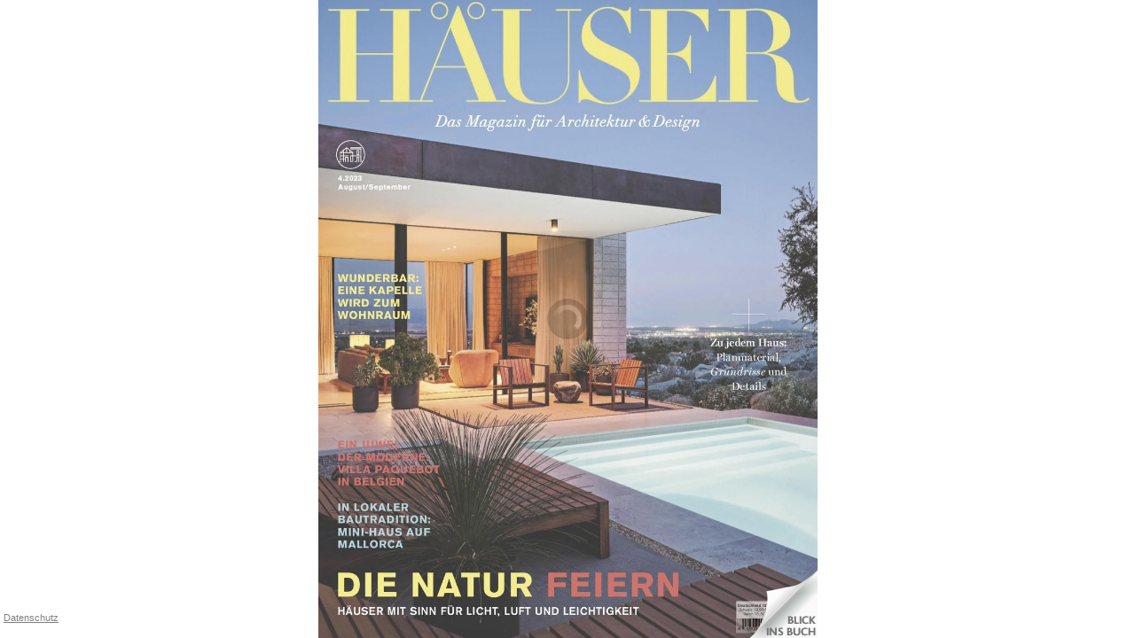

--- FILE ---
content_type: text/html; charset=utf-8
request_url: https://www.bic-media.com/mobile/mobileWidget-jqm1.4.html?isbn=00003176_04_2023&gbtest=1
body_size: 2914
content:
<!DOCTYPE html>
<html>
    <head>
        <title>Mobile Widget</title>

        <meta charset="utf-8">

        <meta name="viewport" content="user-scalable=no, width=device-width, initial-scale=1.0, maximum-scale=1.0">

		<meta property="og:title" content="Häuser 00003176_04_2023" />
		<meta property="og:url" content="https://www.bic-media.com/mobile/mobileWidget-jqm1.4.html?isbn=00003176_04_2023&gbtest=1" />
		<meta property="og:image" content="https://www.bic-media.com/dmrs/cover.do?isbn=00003176_04_2023" />
		<meta property="og:description" content="haeuser.de" />
		<meta property="og:site_name" content="bic-media reader" />
		<meta property="og:type" content="book" />

        <meta name="apple-mobile-web-app-capable" content="yes">
        <meta name="apple-mobile-web-app-status-bar-style" content="black-translucent">

        <link rel="stylesheet" href="./css/blue.monday.bic/jplayer.blue.monday.css" type="text/css" />

        <link rel="stylesheet" href="./booklet/jquery.booklet.latest.css" type="text/css" media="screen, projection, tv"/>

        <!--<link rel="stylesheet" href="./themes/mf.min.css"/>-->
        <link rel="stylesheet" href="./js/jquery.mobile-1.4.5/jquery.mobile-1.4.5.min.css"/>

        <link rel="stylesheet" href="./css/DMRWidget-1.1.1-jqm1.4.css" type="text/css"/>
        <!--<link rel="stylesheet" href="./css/tooltip-1.0.1.css" type="text/css"/>-->

        <!--<link rel="stylesheet" href="./css/magnify-style.css" type="text/css"/>-->

		<script src="./js/fp2.js"></script>

        <script type="text/javascript">
            // -----------------------------------------------------------------------------------------------
            // Html5 Check
            // -----------------------------------------------------------------------------------------------
            function isMP4() {
                "use strict";
                var elem = document.createElement('video');
                var	bool = false;
                try {
                    if (bool = !!elem.canPlayType) {
                        bool = new Boolean(bool);
                        bool.h264 = elem.canPlayType('video/mp4; codecs="avc1.42E01E"').replace(/^no$/,'');
                    }
                } catch(e) { }
                return bool;
            }

            function isMP3() {
                "use strict";
                var elem = document.createElement('audio');
                var	bool = false;
                try {
                    if (bool = !!elem.canPlayType) {
                        bool = new Boolean(bool);
                        bool.mp3  = elem.canPlayType('audio/mpeg;').replace(/^no$/,'');
                    }
                } catch(e) { }
                return bool;
            }

            function isCanvas() {
                "use strict";
                var elem = document.createElement('canvas');
                return !!(elem.getContext && elem.getContext('2d'));
            }

            function isIE9() {
                "use strict";
                var agent = navigator.userAgent.toLowerCase();
                if (agent.indexOf('MSIE 9'.toLowerCase())>-1) {
                    return true;
                }
                return false;
            }

            var isHtml5Compatible = isCanvas() && isMP3() && isMP4() && !isIE9();

            // Test
            //isHtml5Compatible = false;

            if(!isHtml5Compatible) {
                window.location = "http://www.bic-media.com/dmrs/widget.do?" + window.location.search.substring(1);
            }

        </script>

        <script src="./js/jquery-1.10.2.min.js"></script>
        <script src="./js/jquery-ui.js"></script>

        <script src="./js/jquery.mobile-1.4.5/jquery.mobile-1.4.5.min.js"></script>

        <script src="./booklet/jquery.easing.1.3.js" type="text/javascript"></script>
        <script src="./booklet/jquery.booklet.latest.js" type="text/javascript"></script>

        <script src="./js/jquery.wheelzoom.js"></script>
        <!-- <script src="./js/tooltip-1.0.1.js"></script> -->

        <!-- <script src="./js/jquery.jplayer.min.js" type="text/javascript"></script> -->
        <!-- <script src="./js/jplayer.playlist.min.js" type="text/javascript"></script> -->
        
        <script src="./js/jPlayer-2.9.2/jquery.jplayer.min.js" type="text/javascript"></script>
    	<script src="./js/jPlayer-2.9.2/jplayer.playlist.min.js" type="text/javascript"></script>

        <script src="./js/jquery.qrcode.min.js" type="text/javascript"></script>

        <script src="./js/language-1.1.15.js"></script>

        <!-- <script src="./js/DMRWidgetHTML5-1.2.386-jqm1.4.js"></script> -->

		<!-- <script src="./js/DMRWidgetHTML5-1.2.401-jqm1.4.js"></script> -->

		<script src="./js/DMRWidgetHTML5-1.2.600-jqm1.4.js"></script>

		<!-- <script src="./js/DMRWidgetHTML5-1.3.500-jqm1.4.js"></script> -->
	
        <!-- <script type="text/javascript" src="./js/magnify.js"></script> -->

		<script src="./js/hammer.js"></script>

        <script>

        	var isFirefox = navigator.userAgent.indexOf("Firefox/") > -1;
            // Nur Google Analytics Initialisieren - Kontos erst nach Empfang des CLENTS zuweisen
            // var urlParameter_ga;
            console.log('GOOGLE Analytics not loaded: ' + window.location.search.substring(1));
            
            /* 14.12.2022 Jürgen und Carsten sind sich einig dass ga nicht eingeschaltet werden darf
            if(window.location.search.substring(1).indexOf("ga=yes") > -1) {
            	console.log('GOOGLE Analytics load');
	            (function(i,s,o,g,r,a,m){i['GoogleAnalyticsObject']=r;i[r]=i[r]||function(){
	                (i[r].q=i[r].q||[]).push(arguments)},i[r].l=1*new Date();a=s.createElement(o),
	                    m=s.getElementsByTagName(o)[0];a.async=1;a.src=g;m.parentNode.insertBefore(a,m)
	            })(window,document,'script','//www.google-analytics.com/analytics.js','ga');
	            console.log('GOOGLE Analytics loaded yet !!!');
            } 
			*/
			
			

//            if(localStorage.getItem("bicmedia-disable-google-tracking") != 'yes' && localStorage.getItem("bicmedia-disable-google-tracking") != 'no') {
//            	dsgvoText = "Diese Webseite verwendet Cookies\n\nSehr geehrter Nutzer,\ndiese Webseite verwendet neben technisch notwendigen Cookies auch " + 
//            	"solche, deren Zweck die Analyse von Webseitenzugriffen ist. Nähere " +
//            	"Informationen dazu finden Sie in unserer Datenschutzerklärung. Wir " +
//            	"würden uns freuen, wenn Sie durch Ihre bewusste Einwilligung zur " +
//            	"Verarbeitung der ausschließlich anonym erhobenen Daten helfen " +
//            	"würden, unser Angebot für Sie zu verbessern.";    	
//            	if(isFirefox) {
//            		console.log('isFirefox');
//            		dsgvoText = "Diese Webseite verwendet Cookies\n\nSehr geehrter Nutzer,\ndiese Webseite verwendet neben technisch notwendigen Cookies auch " + 
//                	"\nsolche, deren Zweck die Analyse von Webseitenzugriffen ist. Nähere " +
//                	"\nInformationen dazu finden Sie in unserer Datenschutzerklärung. Wir " +
//                	"\nwürden uns freuen, wenn Sie durch Ihre bewusste Einwilligung zur " +
//                	"\nVerarbeitung der ausschließlich anonym erhobenen Daten helfen " +
//                	"\nwürden, unser Angebot für Sie zu verbessern.";
//            	}
//            	var dsgvo = window.confirm(dsgvoText);           	
//            	if (dsgvo) {
//                	console.log('GOOGLE Analytics load');
//    	            (function(i,s,o,g,r,a,m){i['GoogleAnalyticsObject']=r;i[r]=i[r]||function(){
//    	                (i[r].q=i[r].q||[]).push(arguments)},i[r].l=1*new Date();a=s.createElement(o),
//    	                    m=s.getElementsByTagName(o)[0];a.async=1;a.src=g;m.parentNode.insertBefore(a,m)
//    	            })(window,document,'script','//www.google-analytics.com/analytics.js','ga');
//    	            console.log('GOOGLE Analytics loaded yet !!!');
//    	            localStorage.setItem("bicmedia-disable-google-tracking", 'no');
//            	} else {
//            		localStorage.setItem("bicmedia-disable-google-tracking", 'yes');
//            	}        	
//            } else if(localStorage.getItem("bicmedia-disable-google-tracking") == 'no') {
//            	console.log('GOOGLE Analytics load');
//	            (function(i,s,o,g,r,a,m){i['GoogleAnalyticsObject']=r;i[r]=i[r]||function(){
//	                (i[r].q=i[r].q||[]).push(arguments)},i[r].l=1*new Date();a=s.createElement(o),
//	                    m=s.getElementsByTagName(o)[0];a.async=1;a.src=g;m.parentNode.insertBefore(a,m)
//	            })(window,document,'script','//www.google-analytics.com/analytics.js','ga');
//	            console.log('GOOGLE Analytics loaded yet !!!');
//            } else if(localStorage.getItem("bicmedia-disable-google-tracking") == 'yes') {
//            	console.log('GOOGLE Analytics disabled');
//            	// DO NOTHING
//            } else if( !(localStorage.getItem("bicmedia-disable-google-tracking") == 'yes' || localStorage.getItem("bicmedia-disable-google-tracking") == 'no') && (!(window.location.search.substring(1).indexOf("ga=no") > -1)) ) {
//                	// alert("inside not ga=no");
//                	console.log('GOOGLE Analytics load : ga=no');
//    	            (function(i,s,o,g,r,a,m){i['GoogleAnalyticsObject']=r;i[r]=i[r]||function(){
//    	                (i[r].q=i[r].q||[]).push(arguments)},i[r].l=1*new Date();a=s.createElement(o),
//    	                    m=s.getElementsByTagName(o)[0];a.async=1;a.src=g;m.parentNode.insertBefore(a,m)
//    	            })(window,document,'script','//www.google-analytics.com/analytics.js','ga');
//    	            console.log('GOOGLE Analytics loaded yet !!!');
//            } else {
//            	// DO NOTHING 
//            }
                      
            // Anchor-Sprünge im Parrent des Widgets funktioniert nur bei gleichen Server wegen der Same-Origin-Policy
            // --> Ungenutzt da RH eigene Lösung impementiert hat
            function moveToAnchorAfter(time) {
                console.log('\t   -------> moveToAnchorAfter(' + time + ')');
                window.setTimeout(moveToAnchor, time);
            }
            function moveToAnchor() {
                function grabAnchor() {
                    return parent.document.location.hash;
                }
                var anchorid = grabAnchor();
                if(anchorid != null && anchorid.length > 0) {
                    parent.focus();
                    anchorid = anchorid.substring(1);
                    parent.document.getElementsByName(anchorid)[0].scrollIntoView(true);
                }
            }

            function isKeyPressed(event) {
            	//alert('pressed');
                if (event.ctrlKey == 1 && event.altKey == 1) {
                	// für Maus
                    //magnifierAllowed = !magnifierAllowed;
                    //console.log('\t   -------> magnifierAllowed = ' + magnifierAllowed);
                }
            
                evt = event || window.event;
                switch (evt.keyCode) {
                case 37:
                	//alert("links");
               		bookBackward();
                	break;
                case 39:
                	//alert("rechts");
              		bookForward();
                	break;
                }
            
            }

        </script>

    </head>
    <body onload="" onkeydown="isKeyPressed(event)">
        <div data-role="page" id="reader" data-title="Reader" class="noborder">
            <div data-role="content" class="noborder">
                <div id="contentContainer">

                </div>
            </div>
        </div>
    </body>
</html>

--- FILE ---
content_type: text/xml;charset=utf-8
request_url: https://www.bic-media.com/dmrs/mediaInfo.do?isbn=00003176_04_2023&widget=html&audioSamples=group&videos=group&meta=true&invoker=widget&width=1280
body_size: 381
content:
<?xml version="1.0" encoding="UTF-8" standalone="yes"?>
<dmr>
    <media isbn="00003176_04_2023" type="book" artist="" title="Häuser 00003176_04_2023" remote="false" samplePDF="true">
        <metadata>
            <meta name="Subtitle"></meta>
            <meta name="Client">DPV - Deutscher Pressevertrieb</meta>
            <meta name="Publisher">3176</meta>
            <meta name="Publisching Date"/>
            <meta name="Page Count">148</meta>
            <meta name="Availability">nicht lieferbar</meta>
            <meta name="Width"/>
            <meta name="Width Unit"/>
            <meta name="Height"/>
            <meta name="Height Unit"/>
            <meta name="Edition"/>
            <meta name="Original Title"/>
            <meta name="Original Publisher"/>
            <meta name="Translator"/>
            <meta name="Summary">haeuser.de</meta>
            <meta name="WebDiscription"/>
            <meta name="Chapters"></meta>
        </metadata>
    </media>
</dmr>


--- FILE ---
content_type: text/xml;charset=utf-8
request_url: https://www.bic-media.com/dmrs/samplePages.do?isbn=00003176_04_2023&invoker=widget&width=undefined
body_size: 445
content:
<?xml version="1.0" encoding="UTF-8" standalone="yes"?>
<dmr>
    <books matches="1" matchingPages="15">
        <book isbn="00003176_04_2023" author="" title="Häuser 00003176_04_2023" id="19454277" score="?.?">
            <pages maches="15">
                <page internalNumber="-1" name="null">
                    <fullpage>/fullImage.do?identifier=00003176_04_2023&amp;page=-1</fullpage>
                    <thumbnail>/thumbImage.do?identifier=00003176_04_2023&amp;page=-1</thumbnail>
                </page>
                <page internalNumber="2" name="null">
                    <fullpage>/fullImage.do?identifier=00003176_04_2023&amp;page=2</fullpage>
                    <thumbnail>/thumbImage.do?identifier=00003176_04_2023&amp;page=2</thumbnail>
                </page>
                <page internalNumber="3" name="null">
                    <fullpage>/fullImage.do?identifier=00003176_04_2023&amp;page=3</fullpage>
                    <thumbnail>/thumbImage.do?identifier=00003176_04_2023&amp;page=3</thumbnail>
                </page>
                <page internalNumber="4" name="null">
                    <fullpage>/fullImage.do?identifier=00003176_04_2023&amp;page=4</fullpage>
                    <thumbnail>/thumbImage.do?identifier=00003176_04_2023&amp;page=4</thumbnail>
                </page>
                <page internalNumber="5" name="null">
                    <fullpage>/fullImage.do?identifier=00003176_04_2023&amp;page=5</fullpage>
                    <thumbnail>/thumbImage.do?identifier=00003176_04_2023&amp;page=5</thumbnail>
                </page>
                <page internalNumber="6" name="null">
                    <fullpage>/fullImage.do?identifier=00003176_04_2023&amp;page=6</fullpage>
                    <thumbnail>/thumbImage.do?identifier=00003176_04_2023&amp;page=6</thumbnail>
                </page>
                <page internalNumber="7" name="null">
                    <fullpage>/fullImage.do?identifier=00003176_04_2023&amp;page=7</fullpage>
                    <thumbnail>/thumbImage.do?identifier=00003176_04_2023&amp;page=7</thumbnail>
                </page>
                <page internalNumber="8" name="null">
                    <fullpage>/fullImage.do?identifier=00003176_04_2023&amp;page=8</fullpage>
                    <thumbnail>/thumbImage.do?identifier=00003176_04_2023&amp;page=8</thumbnail>
                </page>
                <page internalNumber="9" name="null">
                    <fullpage>/fullImage.do?identifier=00003176_04_2023&amp;page=9</fullpage>
                    <thumbnail>/thumbImage.do?identifier=00003176_04_2023&amp;page=9</thumbnail>
                </page>
                <page internalNumber="10" name="null">
                    <fullpage>/fullImage.do?identifier=00003176_04_2023&amp;page=10</fullpage>
                    <thumbnail>/thumbImage.do?identifier=00003176_04_2023&amp;page=10</thumbnail>
                </page>
                <page internalNumber="11" name="null">
                    <fullpage>/fullImage.do?identifier=00003176_04_2023&amp;page=11</fullpage>
                    <thumbnail>/thumbImage.do?identifier=00003176_04_2023&amp;page=11</thumbnail>
                </page>
                <page internalNumber="12" name="null">
                    <fullpage>/fullImage.do?identifier=00003176_04_2023&amp;page=12</fullpage>
                    <thumbnail>/thumbImage.do?identifier=00003176_04_2023&amp;page=12</thumbnail>
                </page>
                <page internalNumber="13" name="null">
                    <fullpage>/fullImage.do?identifier=00003176_04_2023&amp;page=13</fullpage>
                    <thumbnail>/thumbImage.do?identifier=00003176_04_2023&amp;page=13</thumbnail>
                </page>
                <page internalNumber="14" name="null">
                    <fullpage>/fullImage.do?identifier=00003176_04_2023&amp;page=14</fullpage>
                    <thumbnail>/thumbImage.do?identifier=00003176_04_2023&amp;page=14</thumbnail>
                </page>
                <page internalNumber="15" name="null">
                    <fullpage>/fullImage.do?identifier=00003176_04_2023&amp;page=15</fullpage>
                    <thumbnail>/thumbImage.do?identifier=00003176_04_2023&amp;page=15</thumbnail>
                </page>
            </pages>
        </book>
    </books>
</dmr>


--- FILE ---
content_type: text/xml;charset=utf-8
request_url: https://www.bic-media.com/dmrs/mediaInfo.do?widget=html&isbn=00003176_04_2023
body_size: 381
content:
<?xml version="1.0" encoding="UTF-8" standalone="yes"?>
<dmr>
    <media isbn="00003176_04_2023" type="book" artist="" title="Häuser 00003176_04_2023" remote="false" samplePDF="true">
        <metadata>
            <meta name="Subtitle"></meta>
            <meta name="Client">DPV - Deutscher Pressevertrieb</meta>
            <meta name="Publisher">3176</meta>
            <meta name="Publisching Date"/>
            <meta name="Page Count">148</meta>
            <meta name="Availability">nicht lieferbar</meta>
            <meta name="Width"/>
            <meta name="Width Unit"/>
            <meta name="Height"/>
            <meta name="Height Unit"/>
            <meta name="Edition"/>
            <meta name="Original Title"/>
            <meta name="Original Publisher"/>
            <meta name="Translator"/>
            <meta name="Summary">haeuser.de</meta>
            <meta name="WebDiscription"/>
            <meta name="Chapters"></meta>
        </metadata>
    </media>
</dmr>


--- FILE ---
content_type: text/xml;charset=utf-8
request_url: https://www.bic-media.com/dmrs/widget/shops.do?identifier=00003176_04_2023&lang=de-big&bookIsbn=undefined&audioIsbn=undefined&videoIsbn=undefined
body_size: 527
content:
<?xml version="1.0" encoding="UTF-8" standalone="yes"?>
<dmr>
    <shops type="book">
        <shop img="https://www.bic-media.com/mobile/img/shop/amazon_html5.gif" url="https://www.amazon.de/exec/obidos/ASIN//wwwbicmediaco-21">Amazon</shop>
        <shop img="https://www.bic-media.com/mobile/img/shop/amazon_kindle_html5.gif" url="https://www.amazon.de/s/ref=nb_sb_noss?__mk_de_DE=%C3%85M%C3%85%C5%BD%C3%95%C3%91&amp;tag=bicmediawidge-21&amp;url=search-alias%3Ddigital-text&amp;field-keywords=00003176_04_2023">amazon kindle</shop>
        <shop img="https://www.bic-media.com/mobile/img/shop/buchkatalog_html5.gif" url="https://www.buchkatalog.de/00003176_04_2023">buchkatalog.de</shop>
        <shop img="https://www.bic-media.com/mobile/img/shop/buecher_html5.gif" url="https://www.buecher.de/isbn/00003176_04_2023/wea/1100795">buecher.de</shop>
        <shop img="https://www.bic-media.com/mobile/img/shop/ebookde_html5.gif" url="https://www.ebook.de/de/product?id=00003176_04_2023">eBook.de</shop>
        <shop img="https://www.bic-media.com/mobile/img/shop/geniallokal_html5.gif" url="https://www.genialokal.de/Suche/?q=00003176_04_2023">geniallokal</shop>
        <shop img="https://www.bic-media.com/mobile/img/shop/osiander_html5.gif" url="https://www.osiander.de/details.cfm?isbn=00003176_04_2023">osiander</shop>
        <shop img="https://www.bic-media.com/mobile/img/shop/thalia_html5.gif" url="https://www.thalia.de/suche?sq=00003176_04_2023">thalia.de</shop>
    </shops>
    <shops type="audio">
        <shop img="https://www.bic-media.com/mobile/img/shop/amazon_html5.gif" url="https://www.amazon.de/exec/obidos/ASIN//wwwbicmediaco-21">Amazon</shop>
        <shop img="https://www.bic-media.com/mobile/img/shop/amazon_kindle_html5.gif" url="https://www.amazon.de/s/ref=nb_sb_noss?__mk_de_DE=%C3%85M%C3%85%C5%BD%C3%95%C3%91&amp;tag=bicmediawidge-21&amp;url=search-alias%3Ddigital-text&amp;field-keywords=00003176_04_2023">amazon kindle</shop>
        <shop img="https://www.bic-media.com/mobile/img/shop/buchkatalog_html5.gif" url="https://www.buchkatalog.de/00003176_04_2023">buchkatalog.de</shop>
        <shop img="https://www.bic-media.com/mobile/img/shop/buecher_html5.gif" url="https://www.buecher.de/isbn/00003176_04_2023/wea/1100795">buecher.de</shop>
        <shop img="https://www.bic-media.com/mobile/img/shop/ebookde_html5.gif" url="https://www.ebook.de/de/product?id=00003176_04_2023">eBook.de</shop>
        <shop img="https://www.bic-media.com/mobile/img/shop/geniallokal_html5.gif" url="https://www.genialokal.de/Suche/?q=00003176_04_2023">geniallokal</shop>
        <shop img="https://www.bic-media.com/mobile/img/shop/osiander_html5.gif" url="https://www.osiander.de/details.cfm?isbn=00003176_04_2023">osiander</shop>
        <shop img="https://www.bic-media.com/mobile/img/shop/thalia_html5.gif" url="https://www.thalia.de/suche?sq=00003176_04_2023">thalia.de</shop>
    </shops>
    <shops type="video">
        <shop img="https://www.bic-media.com/mobile/img/shop/amazon_html5.gif" url="https://www.amazon.de/exec/obidos/ASIN//wwwbicmediaco-21">Amazon</shop>
        <shop img="https://www.bic-media.com/mobile/img/shop/amazon_kindle_html5.gif" url="https://www.amazon.de/s/ref=nb_sb_noss?__mk_de_DE=%C3%85M%C3%85%C5%BD%C3%95%C3%91&amp;tag=bicmediawidge-21&amp;url=search-alias%3Ddigital-text&amp;field-keywords=00003176_04_2023">amazon kindle</shop>
        <shop img="https://www.bic-media.com/mobile/img/shop/buchkatalog_html5.gif" url="https://www.buchkatalog.de/00003176_04_2023">buchkatalog.de</shop>
        <shop img="https://www.bic-media.com/mobile/img/shop/buecher_html5.gif" url="https://www.buecher.de/isbn/00003176_04_2023/wea/1100795">buecher.de</shop>
        <shop img="https://www.bic-media.com/mobile/img/shop/ebookde_html5.gif" url="https://www.ebook.de/de/product?id=00003176_04_2023">eBook.de</shop>
        <shop img="https://www.bic-media.com/mobile/img/shop/geniallokal_html5.gif" url="https://www.genialokal.de/Suche/?q=00003176_04_2023">geniallokal</shop>
        <shop img="https://www.bic-media.com/mobile/img/shop/osiander_html5.gif" url="https://www.osiander.de/details.cfm?isbn=00003176_04_2023">osiander</shop>
        <shop img="https://www.bic-media.com/mobile/img/shop/thalia_html5.gif" url="https://www.thalia.de/suche?sq=00003176_04_2023">thalia.de</shop>
    </shops>
</dmr>


--- FILE ---
content_type: text/xml;charset=utf-8
request_url: https://www.bic-media.com/dmrs/mediaInfo.do?widget=html&isbn=00003176_04_2023
body_size: 381
content:
<?xml version="1.0" encoding="UTF-8" standalone="yes"?>
<dmr>
    <media isbn="00003176_04_2023" type="book" artist="" title="Häuser 00003176_04_2023" remote="false" samplePDF="true">
        <metadata>
            <meta name="Subtitle"></meta>
            <meta name="Client">DPV - Deutscher Pressevertrieb</meta>
            <meta name="Publisher">3176</meta>
            <meta name="Publisching Date"/>
            <meta name="Page Count">148</meta>
            <meta name="Availability">nicht lieferbar</meta>
            <meta name="Width"/>
            <meta name="Width Unit"/>
            <meta name="Height"/>
            <meta name="Height Unit"/>
            <meta name="Edition"/>
            <meta name="Original Title"/>
            <meta name="Original Publisher"/>
            <meta name="Translator"/>
            <meta name="Summary">haeuser.de</meta>
            <meta name="WebDiscription"/>
            <meta name="Chapters"></meta>
        </metadata>
    </media>
</dmr>
